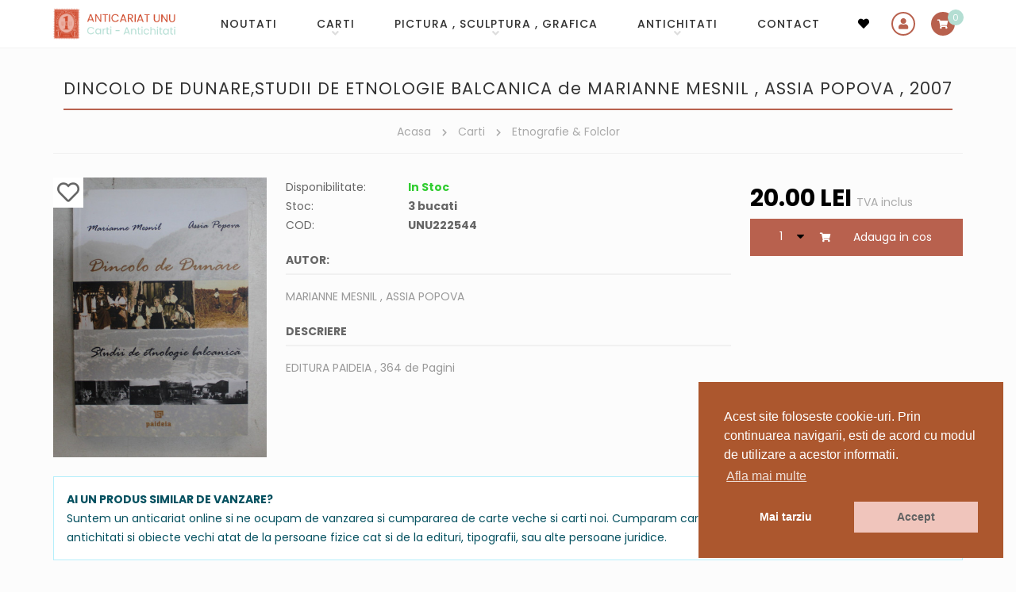

--- FILE ---
content_type: text/html; charset=utf-8
request_url: https://www.google.com/recaptcha/api2/anchor?ar=1&k=6LcKLjAUAAAAAKn5ucgEBSGDl94zV9F1Fyi-Sszi&co=aHR0cHM6Ly93d3cuYW50aWNhcmlhdC11bnUucm86NDQz&hl=ro&v=N67nZn4AqZkNcbeMu4prBgzg&size=compact&anchor-ms=20000&execute-ms=30000&cb=ne9xgeop1qn3
body_size: 50590
content:
<!DOCTYPE HTML><html dir="ltr" lang="ro"><head><meta http-equiv="Content-Type" content="text/html; charset=UTF-8">
<meta http-equiv="X-UA-Compatible" content="IE=edge">
<title>reCAPTCHA</title>
<style type="text/css">
/* cyrillic-ext */
@font-face {
  font-family: 'Roboto';
  font-style: normal;
  font-weight: 400;
  font-stretch: 100%;
  src: url(//fonts.gstatic.com/s/roboto/v48/KFO7CnqEu92Fr1ME7kSn66aGLdTylUAMa3GUBHMdazTgWw.woff2) format('woff2');
  unicode-range: U+0460-052F, U+1C80-1C8A, U+20B4, U+2DE0-2DFF, U+A640-A69F, U+FE2E-FE2F;
}
/* cyrillic */
@font-face {
  font-family: 'Roboto';
  font-style: normal;
  font-weight: 400;
  font-stretch: 100%;
  src: url(//fonts.gstatic.com/s/roboto/v48/KFO7CnqEu92Fr1ME7kSn66aGLdTylUAMa3iUBHMdazTgWw.woff2) format('woff2');
  unicode-range: U+0301, U+0400-045F, U+0490-0491, U+04B0-04B1, U+2116;
}
/* greek-ext */
@font-face {
  font-family: 'Roboto';
  font-style: normal;
  font-weight: 400;
  font-stretch: 100%;
  src: url(//fonts.gstatic.com/s/roboto/v48/KFO7CnqEu92Fr1ME7kSn66aGLdTylUAMa3CUBHMdazTgWw.woff2) format('woff2');
  unicode-range: U+1F00-1FFF;
}
/* greek */
@font-face {
  font-family: 'Roboto';
  font-style: normal;
  font-weight: 400;
  font-stretch: 100%;
  src: url(//fonts.gstatic.com/s/roboto/v48/KFO7CnqEu92Fr1ME7kSn66aGLdTylUAMa3-UBHMdazTgWw.woff2) format('woff2');
  unicode-range: U+0370-0377, U+037A-037F, U+0384-038A, U+038C, U+038E-03A1, U+03A3-03FF;
}
/* math */
@font-face {
  font-family: 'Roboto';
  font-style: normal;
  font-weight: 400;
  font-stretch: 100%;
  src: url(//fonts.gstatic.com/s/roboto/v48/KFO7CnqEu92Fr1ME7kSn66aGLdTylUAMawCUBHMdazTgWw.woff2) format('woff2');
  unicode-range: U+0302-0303, U+0305, U+0307-0308, U+0310, U+0312, U+0315, U+031A, U+0326-0327, U+032C, U+032F-0330, U+0332-0333, U+0338, U+033A, U+0346, U+034D, U+0391-03A1, U+03A3-03A9, U+03B1-03C9, U+03D1, U+03D5-03D6, U+03F0-03F1, U+03F4-03F5, U+2016-2017, U+2034-2038, U+203C, U+2040, U+2043, U+2047, U+2050, U+2057, U+205F, U+2070-2071, U+2074-208E, U+2090-209C, U+20D0-20DC, U+20E1, U+20E5-20EF, U+2100-2112, U+2114-2115, U+2117-2121, U+2123-214F, U+2190, U+2192, U+2194-21AE, U+21B0-21E5, U+21F1-21F2, U+21F4-2211, U+2213-2214, U+2216-22FF, U+2308-230B, U+2310, U+2319, U+231C-2321, U+2336-237A, U+237C, U+2395, U+239B-23B7, U+23D0, U+23DC-23E1, U+2474-2475, U+25AF, U+25B3, U+25B7, U+25BD, U+25C1, U+25CA, U+25CC, U+25FB, U+266D-266F, U+27C0-27FF, U+2900-2AFF, U+2B0E-2B11, U+2B30-2B4C, U+2BFE, U+3030, U+FF5B, U+FF5D, U+1D400-1D7FF, U+1EE00-1EEFF;
}
/* symbols */
@font-face {
  font-family: 'Roboto';
  font-style: normal;
  font-weight: 400;
  font-stretch: 100%;
  src: url(//fonts.gstatic.com/s/roboto/v48/KFO7CnqEu92Fr1ME7kSn66aGLdTylUAMaxKUBHMdazTgWw.woff2) format('woff2');
  unicode-range: U+0001-000C, U+000E-001F, U+007F-009F, U+20DD-20E0, U+20E2-20E4, U+2150-218F, U+2190, U+2192, U+2194-2199, U+21AF, U+21E6-21F0, U+21F3, U+2218-2219, U+2299, U+22C4-22C6, U+2300-243F, U+2440-244A, U+2460-24FF, U+25A0-27BF, U+2800-28FF, U+2921-2922, U+2981, U+29BF, U+29EB, U+2B00-2BFF, U+4DC0-4DFF, U+FFF9-FFFB, U+10140-1018E, U+10190-1019C, U+101A0, U+101D0-101FD, U+102E0-102FB, U+10E60-10E7E, U+1D2C0-1D2D3, U+1D2E0-1D37F, U+1F000-1F0FF, U+1F100-1F1AD, U+1F1E6-1F1FF, U+1F30D-1F30F, U+1F315, U+1F31C, U+1F31E, U+1F320-1F32C, U+1F336, U+1F378, U+1F37D, U+1F382, U+1F393-1F39F, U+1F3A7-1F3A8, U+1F3AC-1F3AF, U+1F3C2, U+1F3C4-1F3C6, U+1F3CA-1F3CE, U+1F3D4-1F3E0, U+1F3ED, U+1F3F1-1F3F3, U+1F3F5-1F3F7, U+1F408, U+1F415, U+1F41F, U+1F426, U+1F43F, U+1F441-1F442, U+1F444, U+1F446-1F449, U+1F44C-1F44E, U+1F453, U+1F46A, U+1F47D, U+1F4A3, U+1F4B0, U+1F4B3, U+1F4B9, U+1F4BB, U+1F4BF, U+1F4C8-1F4CB, U+1F4D6, U+1F4DA, U+1F4DF, U+1F4E3-1F4E6, U+1F4EA-1F4ED, U+1F4F7, U+1F4F9-1F4FB, U+1F4FD-1F4FE, U+1F503, U+1F507-1F50B, U+1F50D, U+1F512-1F513, U+1F53E-1F54A, U+1F54F-1F5FA, U+1F610, U+1F650-1F67F, U+1F687, U+1F68D, U+1F691, U+1F694, U+1F698, U+1F6AD, U+1F6B2, U+1F6B9-1F6BA, U+1F6BC, U+1F6C6-1F6CF, U+1F6D3-1F6D7, U+1F6E0-1F6EA, U+1F6F0-1F6F3, U+1F6F7-1F6FC, U+1F700-1F7FF, U+1F800-1F80B, U+1F810-1F847, U+1F850-1F859, U+1F860-1F887, U+1F890-1F8AD, U+1F8B0-1F8BB, U+1F8C0-1F8C1, U+1F900-1F90B, U+1F93B, U+1F946, U+1F984, U+1F996, U+1F9E9, U+1FA00-1FA6F, U+1FA70-1FA7C, U+1FA80-1FA89, U+1FA8F-1FAC6, U+1FACE-1FADC, U+1FADF-1FAE9, U+1FAF0-1FAF8, U+1FB00-1FBFF;
}
/* vietnamese */
@font-face {
  font-family: 'Roboto';
  font-style: normal;
  font-weight: 400;
  font-stretch: 100%;
  src: url(//fonts.gstatic.com/s/roboto/v48/KFO7CnqEu92Fr1ME7kSn66aGLdTylUAMa3OUBHMdazTgWw.woff2) format('woff2');
  unicode-range: U+0102-0103, U+0110-0111, U+0128-0129, U+0168-0169, U+01A0-01A1, U+01AF-01B0, U+0300-0301, U+0303-0304, U+0308-0309, U+0323, U+0329, U+1EA0-1EF9, U+20AB;
}
/* latin-ext */
@font-face {
  font-family: 'Roboto';
  font-style: normal;
  font-weight: 400;
  font-stretch: 100%;
  src: url(//fonts.gstatic.com/s/roboto/v48/KFO7CnqEu92Fr1ME7kSn66aGLdTylUAMa3KUBHMdazTgWw.woff2) format('woff2');
  unicode-range: U+0100-02BA, U+02BD-02C5, U+02C7-02CC, U+02CE-02D7, U+02DD-02FF, U+0304, U+0308, U+0329, U+1D00-1DBF, U+1E00-1E9F, U+1EF2-1EFF, U+2020, U+20A0-20AB, U+20AD-20C0, U+2113, U+2C60-2C7F, U+A720-A7FF;
}
/* latin */
@font-face {
  font-family: 'Roboto';
  font-style: normal;
  font-weight: 400;
  font-stretch: 100%;
  src: url(//fonts.gstatic.com/s/roboto/v48/KFO7CnqEu92Fr1ME7kSn66aGLdTylUAMa3yUBHMdazQ.woff2) format('woff2');
  unicode-range: U+0000-00FF, U+0131, U+0152-0153, U+02BB-02BC, U+02C6, U+02DA, U+02DC, U+0304, U+0308, U+0329, U+2000-206F, U+20AC, U+2122, U+2191, U+2193, U+2212, U+2215, U+FEFF, U+FFFD;
}
/* cyrillic-ext */
@font-face {
  font-family: 'Roboto';
  font-style: normal;
  font-weight: 500;
  font-stretch: 100%;
  src: url(//fonts.gstatic.com/s/roboto/v48/KFO7CnqEu92Fr1ME7kSn66aGLdTylUAMa3GUBHMdazTgWw.woff2) format('woff2');
  unicode-range: U+0460-052F, U+1C80-1C8A, U+20B4, U+2DE0-2DFF, U+A640-A69F, U+FE2E-FE2F;
}
/* cyrillic */
@font-face {
  font-family: 'Roboto';
  font-style: normal;
  font-weight: 500;
  font-stretch: 100%;
  src: url(//fonts.gstatic.com/s/roboto/v48/KFO7CnqEu92Fr1ME7kSn66aGLdTylUAMa3iUBHMdazTgWw.woff2) format('woff2');
  unicode-range: U+0301, U+0400-045F, U+0490-0491, U+04B0-04B1, U+2116;
}
/* greek-ext */
@font-face {
  font-family: 'Roboto';
  font-style: normal;
  font-weight: 500;
  font-stretch: 100%;
  src: url(//fonts.gstatic.com/s/roboto/v48/KFO7CnqEu92Fr1ME7kSn66aGLdTylUAMa3CUBHMdazTgWw.woff2) format('woff2');
  unicode-range: U+1F00-1FFF;
}
/* greek */
@font-face {
  font-family: 'Roboto';
  font-style: normal;
  font-weight: 500;
  font-stretch: 100%;
  src: url(//fonts.gstatic.com/s/roboto/v48/KFO7CnqEu92Fr1ME7kSn66aGLdTylUAMa3-UBHMdazTgWw.woff2) format('woff2');
  unicode-range: U+0370-0377, U+037A-037F, U+0384-038A, U+038C, U+038E-03A1, U+03A3-03FF;
}
/* math */
@font-face {
  font-family: 'Roboto';
  font-style: normal;
  font-weight: 500;
  font-stretch: 100%;
  src: url(//fonts.gstatic.com/s/roboto/v48/KFO7CnqEu92Fr1ME7kSn66aGLdTylUAMawCUBHMdazTgWw.woff2) format('woff2');
  unicode-range: U+0302-0303, U+0305, U+0307-0308, U+0310, U+0312, U+0315, U+031A, U+0326-0327, U+032C, U+032F-0330, U+0332-0333, U+0338, U+033A, U+0346, U+034D, U+0391-03A1, U+03A3-03A9, U+03B1-03C9, U+03D1, U+03D5-03D6, U+03F0-03F1, U+03F4-03F5, U+2016-2017, U+2034-2038, U+203C, U+2040, U+2043, U+2047, U+2050, U+2057, U+205F, U+2070-2071, U+2074-208E, U+2090-209C, U+20D0-20DC, U+20E1, U+20E5-20EF, U+2100-2112, U+2114-2115, U+2117-2121, U+2123-214F, U+2190, U+2192, U+2194-21AE, U+21B0-21E5, U+21F1-21F2, U+21F4-2211, U+2213-2214, U+2216-22FF, U+2308-230B, U+2310, U+2319, U+231C-2321, U+2336-237A, U+237C, U+2395, U+239B-23B7, U+23D0, U+23DC-23E1, U+2474-2475, U+25AF, U+25B3, U+25B7, U+25BD, U+25C1, U+25CA, U+25CC, U+25FB, U+266D-266F, U+27C0-27FF, U+2900-2AFF, U+2B0E-2B11, U+2B30-2B4C, U+2BFE, U+3030, U+FF5B, U+FF5D, U+1D400-1D7FF, U+1EE00-1EEFF;
}
/* symbols */
@font-face {
  font-family: 'Roboto';
  font-style: normal;
  font-weight: 500;
  font-stretch: 100%;
  src: url(//fonts.gstatic.com/s/roboto/v48/KFO7CnqEu92Fr1ME7kSn66aGLdTylUAMaxKUBHMdazTgWw.woff2) format('woff2');
  unicode-range: U+0001-000C, U+000E-001F, U+007F-009F, U+20DD-20E0, U+20E2-20E4, U+2150-218F, U+2190, U+2192, U+2194-2199, U+21AF, U+21E6-21F0, U+21F3, U+2218-2219, U+2299, U+22C4-22C6, U+2300-243F, U+2440-244A, U+2460-24FF, U+25A0-27BF, U+2800-28FF, U+2921-2922, U+2981, U+29BF, U+29EB, U+2B00-2BFF, U+4DC0-4DFF, U+FFF9-FFFB, U+10140-1018E, U+10190-1019C, U+101A0, U+101D0-101FD, U+102E0-102FB, U+10E60-10E7E, U+1D2C0-1D2D3, U+1D2E0-1D37F, U+1F000-1F0FF, U+1F100-1F1AD, U+1F1E6-1F1FF, U+1F30D-1F30F, U+1F315, U+1F31C, U+1F31E, U+1F320-1F32C, U+1F336, U+1F378, U+1F37D, U+1F382, U+1F393-1F39F, U+1F3A7-1F3A8, U+1F3AC-1F3AF, U+1F3C2, U+1F3C4-1F3C6, U+1F3CA-1F3CE, U+1F3D4-1F3E0, U+1F3ED, U+1F3F1-1F3F3, U+1F3F5-1F3F7, U+1F408, U+1F415, U+1F41F, U+1F426, U+1F43F, U+1F441-1F442, U+1F444, U+1F446-1F449, U+1F44C-1F44E, U+1F453, U+1F46A, U+1F47D, U+1F4A3, U+1F4B0, U+1F4B3, U+1F4B9, U+1F4BB, U+1F4BF, U+1F4C8-1F4CB, U+1F4D6, U+1F4DA, U+1F4DF, U+1F4E3-1F4E6, U+1F4EA-1F4ED, U+1F4F7, U+1F4F9-1F4FB, U+1F4FD-1F4FE, U+1F503, U+1F507-1F50B, U+1F50D, U+1F512-1F513, U+1F53E-1F54A, U+1F54F-1F5FA, U+1F610, U+1F650-1F67F, U+1F687, U+1F68D, U+1F691, U+1F694, U+1F698, U+1F6AD, U+1F6B2, U+1F6B9-1F6BA, U+1F6BC, U+1F6C6-1F6CF, U+1F6D3-1F6D7, U+1F6E0-1F6EA, U+1F6F0-1F6F3, U+1F6F7-1F6FC, U+1F700-1F7FF, U+1F800-1F80B, U+1F810-1F847, U+1F850-1F859, U+1F860-1F887, U+1F890-1F8AD, U+1F8B0-1F8BB, U+1F8C0-1F8C1, U+1F900-1F90B, U+1F93B, U+1F946, U+1F984, U+1F996, U+1F9E9, U+1FA00-1FA6F, U+1FA70-1FA7C, U+1FA80-1FA89, U+1FA8F-1FAC6, U+1FACE-1FADC, U+1FADF-1FAE9, U+1FAF0-1FAF8, U+1FB00-1FBFF;
}
/* vietnamese */
@font-face {
  font-family: 'Roboto';
  font-style: normal;
  font-weight: 500;
  font-stretch: 100%;
  src: url(//fonts.gstatic.com/s/roboto/v48/KFO7CnqEu92Fr1ME7kSn66aGLdTylUAMa3OUBHMdazTgWw.woff2) format('woff2');
  unicode-range: U+0102-0103, U+0110-0111, U+0128-0129, U+0168-0169, U+01A0-01A1, U+01AF-01B0, U+0300-0301, U+0303-0304, U+0308-0309, U+0323, U+0329, U+1EA0-1EF9, U+20AB;
}
/* latin-ext */
@font-face {
  font-family: 'Roboto';
  font-style: normal;
  font-weight: 500;
  font-stretch: 100%;
  src: url(//fonts.gstatic.com/s/roboto/v48/KFO7CnqEu92Fr1ME7kSn66aGLdTylUAMa3KUBHMdazTgWw.woff2) format('woff2');
  unicode-range: U+0100-02BA, U+02BD-02C5, U+02C7-02CC, U+02CE-02D7, U+02DD-02FF, U+0304, U+0308, U+0329, U+1D00-1DBF, U+1E00-1E9F, U+1EF2-1EFF, U+2020, U+20A0-20AB, U+20AD-20C0, U+2113, U+2C60-2C7F, U+A720-A7FF;
}
/* latin */
@font-face {
  font-family: 'Roboto';
  font-style: normal;
  font-weight: 500;
  font-stretch: 100%;
  src: url(//fonts.gstatic.com/s/roboto/v48/KFO7CnqEu92Fr1ME7kSn66aGLdTylUAMa3yUBHMdazQ.woff2) format('woff2');
  unicode-range: U+0000-00FF, U+0131, U+0152-0153, U+02BB-02BC, U+02C6, U+02DA, U+02DC, U+0304, U+0308, U+0329, U+2000-206F, U+20AC, U+2122, U+2191, U+2193, U+2212, U+2215, U+FEFF, U+FFFD;
}
/* cyrillic-ext */
@font-face {
  font-family: 'Roboto';
  font-style: normal;
  font-weight: 900;
  font-stretch: 100%;
  src: url(//fonts.gstatic.com/s/roboto/v48/KFO7CnqEu92Fr1ME7kSn66aGLdTylUAMa3GUBHMdazTgWw.woff2) format('woff2');
  unicode-range: U+0460-052F, U+1C80-1C8A, U+20B4, U+2DE0-2DFF, U+A640-A69F, U+FE2E-FE2F;
}
/* cyrillic */
@font-face {
  font-family: 'Roboto';
  font-style: normal;
  font-weight: 900;
  font-stretch: 100%;
  src: url(//fonts.gstatic.com/s/roboto/v48/KFO7CnqEu92Fr1ME7kSn66aGLdTylUAMa3iUBHMdazTgWw.woff2) format('woff2');
  unicode-range: U+0301, U+0400-045F, U+0490-0491, U+04B0-04B1, U+2116;
}
/* greek-ext */
@font-face {
  font-family: 'Roboto';
  font-style: normal;
  font-weight: 900;
  font-stretch: 100%;
  src: url(//fonts.gstatic.com/s/roboto/v48/KFO7CnqEu92Fr1ME7kSn66aGLdTylUAMa3CUBHMdazTgWw.woff2) format('woff2');
  unicode-range: U+1F00-1FFF;
}
/* greek */
@font-face {
  font-family: 'Roboto';
  font-style: normal;
  font-weight: 900;
  font-stretch: 100%;
  src: url(//fonts.gstatic.com/s/roboto/v48/KFO7CnqEu92Fr1ME7kSn66aGLdTylUAMa3-UBHMdazTgWw.woff2) format('woff2');
  unicode-range: U+0370-0377, U+037A-037F, U+0384-038A, U+038C, U+038E-03A1, U+03A3-03FF;
}
/* math */
@font-face {
  font-family: 'Roboto';
  font-style: normal;
  font-weight: 900;
  font-stretch: 100%;
  src: url(//fonts.gstatic.com/s/roboto/v48/KFO7CnqEu92Fr1ME7kSn66aGLdTylUAMawCUBHMdazTgWw.woff2) format('woff2');
  unicode-range: U+0302-0303, U+0305, U+0307-0308, U+0310, U+0312, U+0315, U+031A, U+0326-0327, U+032C, U+032F-0330, U+0332-0333, U+0338, U+033A, U+0346, U+034D, U+0391-03A1, U+03A3-03A9, U+03B1-03C9, U+03D1, U+03D5-03D6, U+03F0-03F1, U+03F4-03F5, U+2016-2017, U+2034-2038, U+203C, U+2040, U+2043, U+2047, U+2050, U+2057, U+205F, U+2070-2071, U+2074-208E, U+2090-209C, U+20D0-20DC, U+20E1, U+20E5-20EF, U+2100-2112, U+2114-2115, U+2117-2121, U+2123-214F, U+2190, U+2192, U+2194-21AE, U+21B0-21E5, U+21F1-21F2, U+21F4-2211, U+2213-2214, U+2216-22FF, U+2308-230B, U+2310, U+2319, U+231C-2321, U+2336-237A, U+237C, U+2395, U+239B-23B7, U+23D0, U+23DC-23E1, U+2474-2475, U+25AF, U+25B3, U+25B7, U+25BD, U+25C1, U+25CA, U+25CC, U+25FB, U+266D-266F, U+27C0-27FF, U+2900-2AFF, U+2B0E-2B11, U+2B30-2B4C, U+2BFE, U+3030, U+FF5B, U+FF5D, U+1D400-1D7FF, U+1EE00-1EEFF;
}
/* symbols */
@font-face {
  font-family: 'Roboto';
  font-style: normal;
  font-weight: 900;
  font-stretch: 100%;
  src: url(//fonts.gstatic.com/s/roboto/v48/KFO7CnqEu92Fr1ME7kSn66aGLdTylUAMaxKUBHMdazTgWw.woff2) format('woff2');
  unicode-range: U+0001-000C, U+000E-001F, U+007F-009F, U+20DD-20E0, U+20E2-20E4, U+2150-218F, U+2190, U+2192, U+2194-2199, U+21AF, U+21E6-21F0, U+21F3, U+2218-2219, U+2299, U+22C4-22C6, U+2300-243F, U+2440-244A, U+2460-24FF, U+25A0-27BF, U+2800-28FF, U+2921-2922, U+2981, U+29BF, U+29EB, U+2B00-2BFF, U+4DC0-4DFF, U+FFF9-FFFB, U+10140-1018E, U+10190-1019C, U+101A0, U+101D0-101FD, U+102E0-102FB, U+10E60-10E7E, U+1D2C0-1D2D3, U+1D2E0-1D37F, U+1F000-1F0FF, U+1F100-1F1AD, U+1F1E6-1F1FF, U+1F30D-1F30F, U+1F315, U+1F31C, U+1F31E, U+1F320-1F32C, U+1F336, U+1F378, U+1F37D, U+1F382, U+1F393-1F39F, U+1F3A7-1F3A8, U+1F3AC-1F3AF, U+1F3C2, U+1F3C4-1F3C6, U+1F3CA-1F3CE, U+1F3D4-1F3E0, U+1F3ED, U+1F3F1-1F3F3, U+1F3F5-1F3F7, U+1F408, U+1F415, U+1F41F, U+1F426, U+1F43F, U+1F441-1F442, U+1F444, U+1F446-1F449, U+1F44C-1F44E, U+1F453, U+1F46A, U+1F47D, U+1F4A3, U+1F4B0, U+1F4B3, U+1F4B9, U+1F4BB, U+1F4BF, U+1F4C8-1F4CB, U+1F4D6, U+1F4DA, U+1F4DF, U+1F4E3-1F4E6, U+1F4EA-1F4ED, U+1F4F7, U+1F4F9-1F4FB, U+1F4FD-1F4FE, U+1F503, U+1F507-1F50B, U+1F50D, U+1F512-1F513, U+1F53E-1F54A, U+1F54F-1F5FA, U+1F610, U+1F650-1F67F, U+1F687, U+1F68D, U+1F691, U+1F694, U+1F698, U+1F6AD, U+1F6B2, U+1F6B9-1F6BA, U+1F6BC, U+1F6C6-1F6CF, U+1F6D3-1F6D7, U+1F6E0-1F6EA, U+1F6F0-1F6F3, U+1F6F7-1F6FC, U+1F700-1F7FF, U+1F800-1F80B, U+1F810-1F847, U+1F850-1F859, U+1F860-1F887, U+1F890-1F8AD, U+1F8B0-1F8BB, U+1F8C0-1F8C1, U+1F900-1F90B, U+1F93B, U+1F946, U+1F984, U+1F996, U+1F9E9, U+1FA00-1FA6F, U+1FA70-1FA7C, U+1FA80-1FA89, U+1FA8F-1FAC6, U+1FACE-1FADC, U+1FADF-1FAE9, U+1FAF0-1FAF8, U+1FB00-1FBFF;
}
/* vietnamese */
@font-face {
  font-family: 'Roboto';
  font-style: normal;
  font-weight: 900;
  font-stretch: 100%;
  src: url(//fonts.gstatic.com/s/roboto/v48/KFO7CnqEu92Fr1ME7kSn66aGLdTylUAMa3OUBHMdazTgWw.woff2) format('woff2');
  unicode-range: U+0102-0103, U+0110-0111, U+0128-0129, U+0168-0169, U+01A0-01A1, U+01AF-01B0, U+0300-0301, U+0303-0304, U+0308-0309, U+0323, U+0329, U+1EA0-1EF9, U+20AB;
}
/* latin-ext */
@font-face {
  font-family: 'Roboto';
  font-style: normal;
  font-weight: 900;
  font-stretch: 100%;
  src: url(//fonts.gstatic.com/s/roboto/v48/KFO7CnqEu92Fr1ME7kSn66aGLdTylUAMa3KUBHMdazTgWw.woff2) format('woff2');
  unicode-range: U+0100-02BA, U+02BD-02C5, U+02C7-02CC, U+02CE-02D7, U+02DD-02FF, U+0304, U+0308, U+0329, U+1D00-1DBF, U+1E00-1E9F, U+1EF2-1EFF, U+2020, U+20A0-20AB, U+20AD-20C0, U+2113, U+2C60-2C7F, U+A720-A7FF;
}
/* latin */
@font-face {
  font-family: 'Roboto';
  font-style: normal;
  font-weight: 900;
  font-stretch: 100%;
  src: url(//fonts.gstatic.com/s/roboto/v48/KFO7CnqEu92Fr1ME7kSn66aGLdTylUAMa3yUBHMdazQ.woff2) format('woff2');
  unicode-range: U+0000-00FF, U+0131, U+0152-0153, U+02BB-02BC, U+02C6, U+02DA, U+02DC, U+0304, U+0308, U+0329, U+2000-206F, U+20AC, U+2122, U+2191, U+2193, U+2212, U+2215, U+FEFF, U+FFFD;
}

</style>
<link rel="stylesheet" type="text/css" href="https://www.gstatic.com/recaptcha/releases/N67nZn4AqZkNcbeMu4prBgzg/styles__ltr.css">
<script nonce="2ItIfJraZqTcald-MBmuxw" type="text/javascript">window['__recaptcha_api'] = 'https://www.google.com/recaptcha/api2/';</script>
<script type="text/javascript" src="https://www.gstatic.com/recaptcha/releases/N67nZn4AqZkNcbeMu4prBgzg/recaptcha__ro.js" nonce="2ItIfJraZqTcald-MBmuxw">
      
    </script></head>
<body><div id="rc-anchor-alert" class="rc-anchor-alert"></div>
<input type="hidden" id="recaptcha-token" value="[base64]">
<script type="text/javascript" nonce="2ItIfJraZqTcald-MBmuxw">
      recaptcha.anchor.Main.init("[\x22ainput\x22,[\x22bgdata\x22,\x22\x22,\[base64]/[base64]/[base64]/[base64]/[base64]/UltsKytdPUU6KEU8MjA0OD9SW2wrK109RT4+NnwxOTI6KChFJjY0NTEyKT09NTUyOTYmJk0rMTxjLmxlbmd0aCYmKGMuY2hhckNvZGVBdChNKzEpJjY0NTEyKT09NTYzMjA/[base64]/[base64]/[base64]/[base64]/[base64]/[base64]/[base64]\x22,\[base64]\\u003d\\u003d\x22,\x22D8OWwo3DjMOfwrTCmnbDtsKBejZdwp/DqGVaLMOqwopzwqHCo8O8w4BIw5dhwqzChVRDUg/CicOiCyJUw63CrMKaPxRGwprCrGbCggAePDPCsWwyHhTCvWXCtgNOElLCqsO8w7zCoT7CuGU2BcOmw5MDIcOEwocdw7fCgMOQDjVDwq7ClEHCnxrDrnrCjwsIT8ONOMO3wp86w4jDiSpowqTCncKOw4bCvg/CihJABC7ChsO2w5sWI01CJ8KZw6jDrivDlDxWaxnDvMK+w7bClMOfTsO4w7fCnw4Hw4BIW30zLXXDtMO2fcKkw4pEw6TCsgnDgXDDkFZIccKKV2ksZ15hW8KsO8Oiw57Crw/CmsKGw6tBwpbDkg3DqsOLV8OCA8OQJkN4bmg+w5QpYl7CgMKvXFcyw5TDo01rWMO9R0/[base64]/Ct8KOwolKwrp9JF3DsMKawqsyAnw/ccK4wrvDocKqOMOFOcKjwoAwDMOBw5PDuMKQHAR5w4fCrj1DSDlgw6vCv8OhDMOjfC3ClFtFwrhSNnDCtcOiw59vQSBNMsOowooddcKhMsKIwpJCw4RVbwPCnlpQwpLCtcK5D0o/w7Yawq8uRMK0w5fCinnDrcO6Z8OqwonCkgd6CzPDk8OmwpbCnXHDm1oCw4lFAG/CnsOPwpgGX8O+HMKpHldAw43DhlQxw7JAcknDk8OcDkxawqtZw47Ck8OHw4YqwqDCssOKdMKiw5gGSRZsGQh+cMOTHcO5wpoQwqwuw6lAXcOLfCZRGiUWw6rDpCjDvMOeGBEIXGcLw5PCq0NfaXllMmzDplbCliMXakcCwo/DhU3CrQ1RZWwwbEAiF8KJw4s/WjfCr8Kgwqc5wp4GUsOrGcKjJyZXDMObwrhCwp1dw7TCvcOdS8OKCHLDpMOdNcKxwrPCvSRZw73Dm1LCqQjCv8Oww6vDk8Odwp83w48ZFQEVwp8/dDlnwqfDsMOwMsKLw5vCgMK6w58GNsK2DjhUw4svLcKSw7Ugw4V9bcKkw6ZRw4gZworCm8OIGw3Dlh/ChcOaw4XCuG1oP8KEwqjDmQAuO0nDsWoVw4QSIsOJw4xkZ0vCmMKIQxQZw61YZ8O/[base64]/CpjTDiMKlHsKnw7DCicKcwr/DsRMXGcK0bG5aw55Gw7Rcw50kwrBuw6rDhWYsEcOhwqBcw5ZFN0tTwpbDgD/CuMKhwrzCk2bDksO/[base64]/w4XDlcK1w6rDtS5IHWfChsOeSzp8VMKCDirCvXTCuMOPVHTCgT83H3bDgTzCrMO/wrbDtcOTDkPCtB47wqXDlwc0woDCkMKrwohnworDgwN9cS/DhMO5w4N0FsOswozDjnrDtsO0ZDrCl01xwoPCpMKTwrUHwrM+CcKzIE11aMKswosBQMOHYsOAwojCisOBw4rDlhRjE8KJQsKeUDXCsE53wqsxw5QLeMO5wpTCkiTCg0ZMZ8KGZ8KJwqAdP3g/KQMSf8Kxwq3CqiHDrcKAwp3Cpi4tGgEaby1Xw54mw4PDhVpXwoTDiwfCgHPDi8O/[base64]/DnUZjWGHCjTHDtMKKw5XDq1QJwql2w6ACwpsjTsKLSsOzAiDDi8Opw6ZYDCJ2OMOfJBwiR8K2wqxRc8OIC8OwW8KYLS/[base64]/CjsO1f8O7VWVhccOkVWnCi0lDw7zDnQbCiWXDshnDsgDDnHA/[base64]/CssK6FMOawqPCiwlRwrHDsGBBYcK7dG0dw7FIw7Yjw7J0w6hhS8OvBsOfCcOqPMONbcO7w43DhxDCp3jCi8OawozDp8KVLFfDsCBfwqTCksOww6rCksKFKWZuwpx5w6zCvQ0iBsOyw4nCiRENw4t5w4EPYcOGwo/Dh381bklOMsKGJcOtwqskP8O5WGnDl8KFO8OfIcKTwrYXEsOLbsKxwphOSwbCpQLDkQRuw4xsRQjDpsK3YcKYw5o0UMKWacK2LkPCmsOPUcK5w7bCi8KlIGxLwqJywrbDsWwVw6zDvhJxwrDCj8KmBXBuOzYZf8OpHk/CjB1rfiNwPxjDnjbCk8OHMGEPw6xBNMOscsK+ccOqw5VvwpnCtU9QYybChAwGShVUwqFlQx3Di8OOLW3CrjBawocqJT0Pw4jCpMKSw4HCicOIw5Rpw4/CmzBOwoPClcOew4fCi8KbYSJCPMOAZCfCucK9TsO1FgvCvDcWw4vCucOTw4zDq8Kxw5wHXsKROhvCu8Kiwrwzw6/DvzvDjMOte8OFL8O7VcKidWVuw4JDAsOEKFzDqcOnZzDCkljDhxYfb8Obw5Iyw4xDw593w5dgwrljw6JbIH4Nwqx3w5Zja07DlsKELcKuXcKeIsKHbMOUekHDoCZhw7BCT1TChMOjEyAResKjBBfCjsOkNsOHwp/DqsO4XTPDq8O8CxnChcO8w53CnsOPwoAMR8KmwosNOhrCpyrDtUTCpMONXcKTJ8OjQVcEwofCjVEuwq/DszQOUMKdw6tvWXwHw5vDocO8HcOpGkoULFfDqMKIwo8+w7nDgnHDk0PCmAHDom1wwqXCssOQw7ciEsORw6/Cm8OGw48ZdcKLwqPCp8KUT8OgZcOOwrltCyRgwrnCl0PDiMOCbsOaw4wvwqBVEsOSKcOBwoARw6kGawnDgjNxw6fCkCxPw5khJwfCr8KVw4nDvn/CliJ3TsONTgTCjsOAwpjClsOUwqjCg38EEcKawoYrcDjDl8Osw4kaLTRww4fCncKqEMOLw59aR1vClcKawoljw5p0QMKdw7jCv8Ofwr/[base64]/CnsKUwqJJwp/CpsOwUsKZwpDCssOTwosMaMKqw6QGaTPCjjcsOMKfw4PDv8Onw78wXXPDjHjDk8KSBFPDqwhYfMKvM2HDhcO6UcOhEcOqwo0eMcO1w6zCm8OewoXDjjNPNhLDggsRw5B+w5sGYsK5wr3CqsO0w50/w5PDpzQAw4fDn8KYwrrDqzEqwolfw4dIGsK+w4HCmwvCoWbCrcKbccKVw5zDrcKPFMORwqHCmsOmwrU9w6ZTfhXDtMKfMiJ2w5/Cr8OUw5rDj8KwwrEKwpzDucOJw6FUw4PCm8KywqDCl8OAWC8pcTbDm8KEFcK9QA7DlV49aFnCswMyw5PCqHPCjMOJwpwuw7wgZVpLVcKlwpQNBlVswobCjRwIw5LDi8O4ZBtMw7kiw4/DncKLK8OIw4/CiXgpw5nCg8KlImjDkcOrw47DpWlcA0Upw4UoCsK6bA3CgB/Dv8KmLsKkA8OPwqfDkj/CoMO5c8K7wrfDm8OAJsKfwpV0wqvDkApZLsKswqtPNi/[base64]/DmGDCqi0pwosMwrcUAMKjT3s/wqPDiMOTDVB7w4c4wqfDihtMw6vCviI/aAPDqBUSRsOqw6nDkm9NMMO0SXMlEsOfEAtSw5/CjMOiDzvDgMOrwrbDsBZMwqDDrcOqw7A3wq7DucOTF8O6PActwr7Cmz3DnHYUwrPCnzo/wo3DvcKjKk8+C8K3LQ1/Kn7DqMK4IsKPwrvDhMKmVkMFw5xGKsKjC8OxTMOgWsOoF8Oiw7/Cq8OgOiTCh04owp/[base64]/w4PDqMOvwp86wrDDkWbCusOeDsKhwr5TAQwtEQTCpBIiKw/CniTCpGcSwo4Tw4XCiikQVcOXLcOyWMKgwpjDo3xBOHvCpsOAwp0Rw5gpwpDCjcKfw4dzVFIzAcK+e8OXwodrw6h7woI7YMKHwqN7w5VXwrYHw73DuMKTJcOiRQ5mw5/[base64]/CmMKtw5tWw4DDkMOSSsOqY8KAQAzDjmPCqcKkQR/CscOuw5XDjsOYFVYENnoHw71mwrRSw4dKwpFOVBPCh3fDth/Dgnx8UcOYTz8DwpIDwqXDvwrDssO4wrBuY8KTbxjCgBHCkMK7CFnCi1/DqCtpbMKPUH8eG0rDtMOIwpwSwpcSf8OMw7HCoFbDv8Ocw7cPwqbCg3bDokg2bAjCk2wXXMK7b8K2OsKXU8OqIsKAa2TDvsK/[base64]/w4DDiMKLX8OZA18Ww6tTwr57wrFOw7fDq8O/LhTCvsOSSF/Cow7DpT/DmcO9wpzCsMOCUcK1FsOHw7UtF8OkZcKcw4MBVVTDi2bDs8OTw5PClVg5M8Ktw6BFaFdJGA4Cw7HCs1DCiWI0K1XDp0XCicKpw4rDmMOow5PCsGdLwo7DilnCssObw53DoiRqw7tANcOdw4nCkF8hwp7DqsOZw6NzwpvDkHnDmF3CskHCu8OZwp/DiA/DpsKsZcOwaCvCt8OkacOnDkULc8KafMKWw7HDnsOzKMKywoPCkMKNZ8Oyw59xw6fDl8KYw41nDGHCiMKkw4huQ8KGX23DscO1IhvCqEkJc8OyXE7DpBVSJcKnFcOqT8KRUXEeUQ0gw4vDuHAjwrsbFcOnw6vDgsKyw4VEw6s6wp7CpcOnecOawp1YN1/CusKsfcOrwoUQwo04w6LDkcK3wqUZwrfCusOAw41/[base64]/DvcK4wpjDi8OYw68iwqTCmkQiw5Jxw591w6UXJDHCpcKDwoJtwrdTA2k0w5wic8Oxw5nDmwZYGcKUCsKhNsKrwrzDp8OVDMOhNcKtw6rDuDrDmEzCihnCnMK3wqbDrcKdH1rDvHNjbsOLwoXCh2t/fjgnOEFZPMOxwpZYPxYgClU/w4Qxw489woxUEsKww4E7CMKMwq0kwp/ChMOYBW03ETfCigZBw7HCk8KiE2xRwoZyKcOSw7rDvVjDshslw5oPCcO6GcKOODPDrT3Ci8K7wpPDjsKodx8ual1fw4pEw50Ow4PDn8O2EWXCisKfw7tXMCZXw6ZMw6DCtMO/[base64]/[base64]/MxvCscKDbcK2bi3Doykbw63DmxfCoS56wr/ChcOcKsOWCgXCrcO8woU6DsODw67DrCZ0woEiEcOxT8OTw5LDk8O6DMKkwpcDKMOZFsKaICh+w5XDqFDDsWfCrSXCjiDCrihpI2E+BBBGw7/[base64]/NcKTDMKeGwXDt8O5Wg1Pw7/[base64]/wrh6T0nDpHVSwoEiWcKbFlczw6rDv1DDisO7wrIsP8OVwrfDllEtw5tYD8OAQT7CnkLCh0YHNVvChMOgw7nCj2I4ZTxNAcKxwpITwpl6w7rDkEc9DBHCrDDCr8KjfC3DrsO2w6UBw740wqIxwq95WMKTSm1ec8O/[base64]/a8ORwpzDgS/Dk2LCpsOTw5YwWDRcw6stF8KjEsO5w5DDr0EFccKpwr1/bsO9wqfDpxHDtFbCjlsGL8OGw4MuwrN0wrxxU2jCtcOoUFguE8OBf2A0woUwFWzClMKvwrAeS8OOwp4+wqfDnMK3w5osw6LCqSbCgMOqwrMww6nDm8KSwo9Kw6EiXcKyHsKRFxpRwpbCosK+wqXCvA3DlB4Bw4/DpTgmbcOqC0E0w4gSwp5WMRHDp2d5w7Ndwr3CjMKYwpnChSlJPMKqw5TCg8KCE8OmMMO2w6oNwqvCocOIYcOMYsO0ScKbcT3Cl0lLw6PDp8Kaw7jDhjLCgMO+w69MC3LDui5uw6B/[base64]/Di8KFRhfCiCtxw4s/GcKjwqrDh8OmDsOYwqfCucK5B0jCpEzCuCjCkGnDhTwow5siR8OHR8Kmw7k/ccKrwrjCnsKhw683Pm/Dp8OVOghCNcO9eMO5EgfDn3LClMO9w6oEc2LCnwkkwqZeF8OxWEt1w7/CgcOXLsKRwpbCvCl8JcKDcnYndcKdGBDDscKfZVrDvsKQwo1hRMKVwqrDlcOII14nYWDDj2o0fcOAVh/CosOswpfCmcOlL8Ksw4dNbsK4UcKcCzMXCB3DrQlcw7oNwp3Dk8O5UcOedMOVWF1sdDbCmi4Pwo7CnnDDqwleVGUbw41jVMKXw4FEQyrCoMOyQMKeYsOtPMOcRFRLelzCphfDgcOcI8KXQ8KpwrbDoE/[base64]/XcOfw6HCtcOWQsOiw4kkbMKVw57Ch8O2TcKLPAfCuh3DqMOLwpVIckhzJMOUw5jDpsKRwohbwqdOw5scwp5Dwqkuw59/BMKwI2IfwprDm8OawqzCpcOGPjEow47CkcONwqceYS/CjMONwo9gXsK7bhRRIsKjOyh3wptRGMOcNwF/VcK4wp1nE8K3ZBPCtypEw6N7w4DDosOOw5XCp1vCtsKbMsKRwpfCjsKRWivDqMKWwqrCvDfClHk2w77DhlgBw7MMQyHCjsKUwrHDpRTCqi/CncONwqZZwrs8w5A2wp8QwoPDtToPNMOoQcKyw5LCuDwsw69/wol4N8ONwpnDjRfCkcOBR8O7IsORworCjWbDrxdxwpXCl8OMw4QBw7s0w6zCicOTdhnDu0RPW2zCmjbCnCzDqStuAgbCs8KCBE56wobCpVrDvcOdK8KzFnVfYcODScK2w5vCvX3CpcKYF8Otw5fDucKLw59se1nCiMKHwrtLw5nDq8OyPcKhLsK/wr3DlMO4wpMZaMOAfMKGdcOmwqEaw7lSHVk/fTjCjcKvJxnDuMOuw7BNw6rDiMOcEGLDqHtYwpXCjFEfHE4PLMKGZsK9Z3Zkw4HDqXlrw5bDkTZ+CMKNdhfDpMO5wpJiwqF0wpENw4/CmMKbwq/[base64]/[base64]/eTE4w6/DucKRw78qw5vCtcOBV8KDJsKGfcKON2EPwpzDjDvClCHDlwTCtmXClsK9I8OET3EkM2JNMMOpw55Aw4k4eMKHwq/[base64]/[base64]/DiMKVaDAgQ0hjTkNoSTZ/[base64]/CnMKJw43CsjHCpMKsQsOtwqjCkMOWw5DCh8KvwrTDrhwjCX8KH8ONZxHDpA7DgQYBegBiYsO6wobCiMKiJ8KXw7Q7AcKRRcKlwroww5UJTMKzwpoWwpDCggcqT2YLw6DDrXPDvMKaOHfCvcKmwrA2wpDCmSrDvUMkw64jWcOIwpwyw44+Pm3DjcK3w40Kw6XDuS/CvykuFGfCtcOubSdxw5oswolcVxbDuBLDjMKRw6gPw43DoWdgw7NzwoIeMybDncOZwocGwoVMw5Rsw7pnw6lKwpsxbQcFwqHCpj7DtMKAwrrDs0ohBcK7w5fDhsKyMloMTDnCicKeRgTDv8OuZ8ORworCoidULsKXwpgXIsOIw5l3T8KsFcKxDW1Vwo3DtMOgw6/CqX8hw6B1wpPCix3DkMKlYn1Bw6VNw69mHCnDt8OHb0jDjxslwoFQw5oJUsO6YAQ/[base64]/wpfDi1l1wpcawqfCj1rCghTChQ4TZHDDuMOLwr/Cp8OLe0bCncOsXAwtQ28dw5DCkcOsZMOyaHbCmMK3PjN5BzwDw6JKacOVwrDDgsOtwqM9AsONGD9LwozDmhUEfMKPwonDnQp9FW0/w73DrsKDIMOFw77DpAI/M8OBdEHDrlfCoR4Ew6l2MMO2WMKrw6zCviTDmGoaF8KrwoNmYMOMw5fDtMKIwoA5G3hJwqzCgsORfCwqUBnCpQ8GScKZc8OfAllAwrnDpljDp8O7dcOvBMOkIMOLE8OPC8OlwpUKwpRPE0PDhgkTa3/[base64]/[base64]/wonDpiTDrsKGw6gcwoRlw4Ymw4HCpQ46PcO4fkZhBsKbw7xtLx8EwoTCoA7CiTpvw4XDlFXDkGvCuFRrw4U6wr/DtXx/MCTDvlLCnsKRw59yw79nM8Kyw5LCnV/Dm8OQwql1w7zDocOGw6zCsA7DscKbw781bcOEbivDqcOrwpp7YEFcw4IfTcO3w53CvlrDpcKPw7jCrjLDp8OieVjDh1bClgfCsjxqNsK6TcKRQsKyTsKzw59tQMKYaE1Gwq4LIMKew7bDoTshAUtRdmk8w6XDmcK/w7ttfsOXFUwxKAUjd8KJJQh+FmIeOyhtw5dsS8O5w4EWwovCjcOUwppcbRphG8KgwpsmwrjDkcKyYcO7TcOkw4nClcKeL3M7wpnCpMKvGMKabsKUw6nCo8OGw6JBenEyVsOIWhhaEwcew73CncOoRRBPVmVWL8K/wpl3w5B5wpwew7Y8w7HCmXMwB8Opw4IcVsOdwqXDnkgbw67DjHrCk8KBakjCnMOXUTo4w4l3wpdew6BARcKRVMO3DXPChMOLM8K8eQIVQsOrwoI7w6x5M8KmRVguwofCv0s1L8KfB3nDtmjDjsKtw7nCiXlpbsK9OcK+OivDnMOIFQTCscOfX0bCpMK/ZV/DqsKsJSnCrCjCnSrClwnCg3fDsmI2wqrCg8K8QMK/w4pgwoI4w4LDv8K8KVsKCmkBw4DDucK+w7Ffw5TCh0HDgwYrAFfDmMKXdTbDgsK5A2rDtMKdWnXDnzPDtcOUDQLCmR/DiMKEwodyacOFJ1dBw59owpfCpcKfw65zCSA5w6XDhsKiIMONwrDDi8OSwr9iwp8ULypIAQLDnMKCVXnDp8O7wqrChiDCjxfCosKED8Kqw6N6wqXCg1h1FwYpw67CgyrDmcKmw5/Cq2oAwp0bw7hiTsKowonDlMOyN8Kgwo9Uw7Nhw7gtGkt2Pi/CinbDsUrDtMOdMMKgBAAmw5lFFMOrWydaw4DDo8K2YEbDtsKIP0V0SsK6d8OcM2vDlj5Pw41kMmjDjyQlP1HCisKsOMOaw4TDnXUvw609w5FCwpXDh2dZwp/DscO/w5t8woPDqMK8wqsWWMKew5zDuSUCW8K8M8OuAg4Tw5p+VD/Dh8KSPsKWw7AvWMKlY1XDt1TCg8K+wofCssKuwplSf8KqDsO4w5PDv8KUw59zw4bDhxrCscKEwocSSCthFzwswqnCgcKpZcKZWsKFazbChn/CoMOXwrdWwpMoKcKvTD9qw4/CssKHemxaVyvCpMKFNkbChFYUZMKjBcKfJFh/wr7DksKcwpXDpG5fB8Ouw5zDncK3w700wo9awr4twpfDtcOiYsO/EsOpw7cwwroSWcOsCywow4fDqDIew7DCmA8TwqjCll/[base64]/EsOqw5Zdw4bDv8ONw63CumXDusKsw7bCk8KZwogOSMKoBVTDk8KDVsKtZ8OYw57DszoXwo5ywr8RUMK+TQ7CksOJw4DCrSDDrsKMwp3Dg8OrbU4Dw7bCkMKtwqrDq1FTw4t3U8KqwrkIe8ORw5V3wrwCSHZ/WETDqBJySH8Vw4lOwrHCpcKuwq7DviVtwo1owrYyZXEpwo3DlsOSRMO1R8KsVcKhaGI2wrdgwpTDsALDkgHCkTIwAcK3wppxL8OhwpNywrzDrUjDpkc9w57CgsKSw4zDkcKJCcOhwpbCkcOiw7JOScKOWg9qw6XCp8OCwp3CjlUyFxwiH8KyFH/[base64]/Clws0w4FTGH1Mw7vDn3RbwrLDscOgesKHwpvCrwXDiHklw4HDriIocjhuPlHDjDpyCcOUZTzDmMOkw5ZgYyxOwooJwqYnC1XCqsKHXXVRSGwXwozCqsOiCXfCqmHDhj05TcOJUcOtwq8+wrrCqsOCw5jCmMKEw7g3G8Oqw65mHMK4w4LCh2/Ci8OWwr7CvH5tw6PCmRLDrSvCmMKMUiTDqVhHw6HCmRAvw4HDvcOwwoLDmC/CrcOJw4hYwpLDvFjCv8KLFA08w7vDozbDoMKIWsKDYcOYOTnCnWpCV8K+dcOtIzDCssOHw49yJG/[base64]/woLDocOfw67Dh8KQwrXCnGXDgD/CigPDscOoccOKaMOCbsKuwrLDt8KRBkPChHt5wqMEwpo0w7TCvcKlw7pswpDCn2Qsb3o7w6EQw4zDtDXCq3Biw7/[base64]/WcK3Sh4uw7E3OMKPwpzChMOPMGHCk2NIwqUfw6fDkcKcFnLDsMK/e0DDtcO1w6DCpsO6wqPCqMKfd8KRDQfDkMKMFMKQwo44XS7DlsOswo0necKrw5vDhBgUZMONesK7w6DCgcKVChHCpsK0B8KEwrXDvxHCkjPDt8ONNSIYwrjDusO/YCIJw6NXwrMDLsOvw7FTGMKkw4DDqxvDg1M7McKrwrzCpR9iwrzCuH5VwpRrw60yw7A4HlLDiz7CrmnDm8OFQ8OdCsKww6PClsK2wrUWwpLCssKgF8Onwp0Cw55SVmg0Exgcwr3CocKBHi3CpcKHE8KMBsKCCV/Cv8O1wqTDhUUeUgPDpMK6UcOMwo0MXzDCrxlqw4DDqm3DsXjDmMOLasO+Z3TDoBDChDnDisOHw4vCj8OJwqHDqjg/wp/Dr8KAfsOpw49VfcK8csK1w5M+DsKJwoJVeMKAw5bCsjQILAfCocOwdgNTw7QJw4fCh8KiDcKqwrhew7XCk8O1IUIqNcK0BMOgwr3Cl1LDuMK5w7PCsMOTOMOfwp7DvMKVFG3CjcOhC8KJwqcjEB0rM8O9w7VIDcOewo3CgS7DqcKMbg3DjW/[base64]/[base64]/DiA5dTsOAAcO/B1ppbA/Dllw/w4kYwoTDjGUGwqUww5NBJB3Dt8KvwoDChsOmScK/GcKPegTDqE7Cs2HCm8KiJlLCnMKeIBEGwqrCs2zCk8Kowp3DmRHCnyI+wowASsOcTVQ+wpgPPirCmMKnw5dtw5QoTATDn2NLwp0BwpnDrGbDnsKpw4dSLkLDpjbCusKBBcKZw6NGwrkaPMOrw43ChV7Cux/Dr8OWVMOhS3DDniAmOsO0CA8Qw53CkMOUfiTDnsKfw7VBRC/Di8Kzw5/[base64]/w49xZ2/DghQkM8Kvw6kLwrTClCbDu2PCvMOKwr/CjxfCmcK5w6HCtMKEa0MQA8KDw4XCncOSZljCh0/CicKfVWrClsOjCcOiwofDiyDDisKrw53DoAQlw65cw6PClsOgw67CoHN7IxbDtH/CuMKjAsKxY1dtIVc8KcKrw5RMwp3CuCI/w4l2w4dLFBsmw6IECxXCrDzDmgRAwqR0w7jDosKHZMKlAS5Fwr/Dt8OsNwBcwogSw61oVzfDt8OXw7EJWsOfwqXCkSdSFcOkwrbCv2lUwrooKcOnQXnCrmPCk8Oqw75yw7bCsMKGwrvCucKgXG/DlcOUwpwXNsOhw6vDtHhtwr9LNxMywphAw6/CmMO2ZAwnw4lyw5XDgMKZGcKww7Nyw5UABMKkwrtkwr3DpANQADBvwoMVw7LDlMKfwqvCmUN3woN3w6nDumXDsMOHwpYaasKSTjDCkjIrcnnCvcOlJMKcw6dZcFDDlA4kXsOmw4rCgsKGw6vCssKGwqPCt8KuCRzCpcKLRcK/wqvCqj1BAcO9w6nCnMKiwr3DokvCk8OOIytVO8OwFcKkWCNscMOCPwHCiMKuLQoTwrsfV2NDwqzCnMOjw4HDqsKaYTJ4wrIRwoUuw6HDhAkJwq8Cwp/[base64]/DgHzChW/DuMKYwpnCnUY0w7cWT8OAw7bDvcKQwqvDtF4vwrNuwozCmcOYIzM2wqDDocKtwprClgPCiMOoJhpjwrhATxcmw4HDqTknw40Bw7oFQ8KoU10YwrZPCMOJw7cIKsKHwp/DoMKEw5QUw5DCrMKXSsKcwonDsMOMIsOKccKTw5gzwprDhjpNBnTCiDQvMBnDiMK9wrPDm8OfwqjCtcOBwqLCj3Ziw5/[base64]/wo0iw4rDvGrDhMK3wpzCqVEJw517w7fCsgjCvsKBwpxEe8KhwrvCp8OmKDHCiTkcwr/Cul8AUMOuwp5FdWXDhcOCfUbCsMKlC8OIB8OZF8KjJ3TCucOuwoHCk8Kyw63CpDMcw61ow49HwoE+Z8KVwpR0DmbCjMOdRGPCrxwjPzM/TlXDo8KJw5nCvsOHwrXCqgrDkBZtY2vCiH1sMsKsw4XClsOtwpfDuMK2KcKsRDTDscOjw5RDw6o6EsK7dsOGTcOhwpNVHQFmQMKsYsOswoXCtGpOJljDnsOtBBlId8KjecO/BioKIMKcwpIMwrQXPhTCqlUOw6nDvTxvJG1cw5rDjcKdwr8hJmnDvsOUwoc+dAt7w6gEw5AsFsK3cnHChsObwqXDiAwxC8KRwo8mw5BASsKzDsO0woxKKG4xFsK0wrLCnArCpFEgwo1Wwo3CvsKAw4Y9Q2/CjTZQw5QswqbDuMK4S24KwpnCskcLADsqw5jDrcKDbsOUw7HDhsOxwr/Dk8KswqQgwpd6bjJla8KtwpXDkVQbw7nDhsKzbcKhwpXDjcKhwpzDjMOJw6DDscKFwqfDkh3DnnDDqMKhwqdiJ8KtwqIHbWPDtVdeHQ/DgsKcd8KEesOhw4TDpQtKZsKVJEXDvcKSfsKnwrdxwqchwpsiBsOewqMLW8OJXhliwp9zw7HDkBHDhH0wAz3CszrDqSlNw5BMwpTCq1lJw4DDlcKVw74BGV7CvUnDg8OedErDvMOawoIoG8OmwrDDkTgGw5Mcwo/CjcONw7I5w4lOKVTClTY7w5Z+wrLCi8KFBX/DmG8wEHzCj8OUwrE9w7/CgibDmsK3w7LCh8KdOF02wo17w78kP8O7W8K2w63ClsOtwqTCkMO7w5wDNGDCvGZGCE9Gw7tUAsKAw6d/w7JWw4HDkMKgc8KDJD3ChHbDqgbCpcO9d1pNw6DCiMO3CGPDtgU2wozCmsKcw7zDgHMYwpg6IGDDuMOhwolAw7xpwoANw7HCiznDnsKMcCnDnnYrBT7DkcKqwqnChcKaYGh/[base64]/CmsKew7t5w7zDncO0wrzDocOhQhvDly/DmjgQXjdQBGrDv8Olb8KacMKuFMO/PcOBPMOzDcOdw7XDnA0JbcKDYk8tw5TCuznCtcOZwrHChD/[base64]/DjWvDjmPCnsOLw6HCuMK7asO3wqXDtVUkw7MUwp1pw4NrR8KGw4FwEhN6GSTCkjvCjcOkwqHCpibDsMOMRRTDpcOiw5bDjMOawoHCjcK7wq1iwoo+wqgSZzVcw4dowoUPwr/[base64]/DicK8YxfCqsK9wqZ7w7bCqcO9w6wDccKlA8OGw7vDpMKtwo1/w6hCFsKpwovDncOaJMKjwqxuEMK+woVrVB3DthTDi8OxaMO7SsOKwrLCkDwBRsK2f8ODwqNGw7QEw7dDw7NBNsOKOEvCkHlLw4weEF1bCgPCqMK6woRUScOkw7zDg8Oww65ZfhVmacOqw5YbwoJDfhpZY1jDncObAyvDksK5w5wrAmvDq8K9woXDv3TDjT/[base64]/DgsKrwqp8fcK5EGDCrMOfe2DDkwl8w4xMwqIiDwfCkVRgwrnCqMKOwq1ow7QOwoXDsmBFYcOJwrwcwqADwqEuV3fCkWfDtydiw5zChsK2w6/[base64]/DrX1nfRfDkDvDhgoBU8KhwrLDsELCqVxYHMKaw4FRKMK8HAjCkMK+wqdVAcO6PyjCgcOGwr/DpsOOwo7DjCnCmmBFejUvwqXDvsK7LsOMMWxccMK5wrFFwoHCqMOVwqbCt8KtwpfDmMOKF3vCvgUYwplEwofDksK8e0bCpxlSw7cyw5TDk8OVw43CslwkwoLCvhs8woBdCF/[base64]/DvsKCC8O4JWoIw6LCocKQwpQMF2RswqzDt3vCksOWbcK9wp9qTzzDlBzCh3NGwptCHyJAw6ldw6zCosODQFrCjUTDvsOxTjzDnxHDs8Ovw65Kw5TDgsK3dlzDp2MPHBzDtMOPw6jDqcO1wp19XMK5fsK5wrw/IDUzfsOpwpcjw4BxJWonDGoXc8Obwo0bc1NWVXHChcOfBcO7wofDuljDpsKxahHCnzXCkF93cMK+w6Eow7jCg8K9woNRw45Vw68fNGcxNlwAKwrCt8K4a8KKVy46FsO5wqIjY8O4wqF9T8KkNywMwqEUF8OLwqvCh8OqTjNgwpB5w4/CjA/Cj8KEw4JgGRzCm8Kzw5TChwZGAMOOwoPDvkPCksKAw711w7BOZ03ChMK4wo/DiiXChMOCU8KfDyFNwoTCki40Riwwwrd6w6HDlMOSwp/[base64]/Di8KZw6xgAQPCqFoZw4pkw59iHcKDwpbCjj8WS8Olw4wuwrLDsQbClMOGOcKHGcOwJXDDvlnCjMOMw7TDljZ2dsOIw67CosOUNmvDhcOLwp8NwobDs8O4PMOyw7vCjMKPwprCo8O1w7LCnsOlcMO+w5TDj29CPGPCtMKXw5LDq8OxKQA/[base64]/CqMO5KMOIwo3DoMO2b8KlwpbCmSsmQsKlw6ERwopxalPDlH3Ch8KCwpfCgMK2w6zDvlNQw57DvmJ0w4UgXX9uQ8KoccKpG8OowpjDu8KowrzCjcOVW0Evw5FGI8KywrHCl1QoccO6VcOieMKmwpXClcOiw6jDsGcRaMKyM8K8b2YLwpTCrsOoMMK/ZcK/fHIbw67CsjUEJgkRwo/CmRbDg8KPw4DDhC/Cs8OMIiDCpsKJOsKGwoLCvX1yR8KTDcOec8K+EcOjw7PCn1TCiMOUUH0owpB3BcOSN1saGcKZI8Kmw6zDjcKAwpLCvMKmK8K2ZT5nwrzCtMKTw75MworDnV/CsMOpwrXCi0zCmz7DtFMmw53CgEtSw7PCtxLDl0pKwqnCvkvDo8OQWXnCoMOgwrVResK1NEweMMK5wrdCw73Dg8Kbw4bCvg0rasOmw7DDp8Kxwr8/wpQERsKpUXPDpT3DmsKkw4zCgsK+wqMGwrzCpGzDozzClMKbwoNValcbKFPDjC3CgAfCgcO6w5/Dm8OnXcOTcsOKw4pURcKLw5Ngw5d3w4Mdwp5eeMO1wpvCj2LDhsKLYzQqG8Klw5XDoXJtw4BoQ8OSQcOZVW/DhHJhLlXCrwJiw40SWsKwFsOSw6HDtHLDhD/DusKlfMOmwq7CvT7ChVHCq1XCoDRGPcOCwqLChzMtwpRpw5nCqlV2EnAIOgIkwoPDvyPCn8OaVhbCvsOOWzlBwr0mwp1zwoJ7wpHCtlwMw6XDqDTCqcOaCUnChDEVwpHCqjg+OVjCkjQgaMOMa2HChTsFw7nDqMKCwrQ2R3/DgGQ7PMKmFcOfwqzDthrCvBrDt8K/VMK0w6TDisOmw6dZNQ/DkMKGXcKlw7Z1d8OYw5kawovCgMKmFMOPw4cxw50QTcO+XGPCg8OwwqNNw7PDoMKWw5DDg8KxMVbDgsKFHRXCpEzCh3LCiMKvw5czfMOjeD5cJiNYZHwrw4PDoh8Kw67CqUHDpcO/[base64]/eA3Cs8KzLFUmwpDDnMOBwrcSwpHCjcKUw5cWXhwAw7Yfw4bCucOlKcOHwoFbfMKRw7tIIsO2w7xKKGzCkU/CpQbCssOCTcO7w5DDpzxkw6cVw48Wwr9Mw6hkw7RGwr0FwpzChhzCgRbDgUPDnWRhw4hMecKgwrhMBhVeWwAHw4hvwoYHwqHCjWQZacK2XMKRU8O/w4DDtmJnOMOJwqXCtMKew67Cl8KVw73Con94wrsEEifCtsKUw6x3UcKwUW0xwqY/c8Ozwp/Ck1YUwqXCoTnDmcOUw6sRMz3DmcKPw707SmvDtcOKHcOTXcOuw54Mwrc8Mk7CgcOkIsKwGcOjLmzDj18yw5TCn8OCFQTCjUjCjQ9rw5LCmAk9HMO7e8O3wqfCiFQGwoDDll/DiVzCoSfDmQjCpjrDr8K0wpAXd8KoYGXDmAbCucOFR8O2ekTDkXzDv0PDlSbCr8OLBxkwwpMFw7HDo8K/w6HDj2fDtsOBwrXDkMO1fRfDpjfDj8O+fcKxV8O3cMKQUsK1wrPDj8KOw5t9bGTCmnjCkcO9TcORwq3CgMO/RmkdesK/[base64]/T1XCj8Okw6zDpsKVwrcZw6jChMK1F8K2QsKGMibDvcOIKcKRwog5JTJqw7DCg8OBKidmF8KAw5tPwqnCpcOhd8Obwq9pwocafmsWw6oMw5g/MjZ/wo8kw5TCrsObwqDCscOOV0DDuATDv8OXw4AmwpBMwoMww4IFw4ZdwqjDqcK5RcORT8Kxbz0XwrbCnMOAw53CtMOuwpZEw6/[base64]/DsUzDhXRSwpF+TVsXQHQKwpUwwpjCtWR0HcKIw5pmU8K/w6/[base64]/ClcKhJMOQBVbDuMKFw7sIwqTCp2oHdsKOBcKqwoonw7E6wpsOG8KxZCkLw6fDjcKGw7HDlG3DsMK/wqQGw488N0UjwrwzDE5EWcKXwr/ChyzCkMOSX8Oswqx0w7fDvRBJw6jDkcKwwo0bC8Oob8Owwplpw7TCksKnC8KlcSoiw4RywozDh8OlOMODwpLCh8K/w5bCpCoHHsK2w5kGSQ5fwq/DtzHDljvCs8KbXUPCpgbCqMK5Bh1RezgrLsKdw4pRwqdlUgnCpjUywo/CjHlWwpDCm2rCs8OBYF9kwrowL3AWw6ozSMKHfcOEw5FGAMO2Bg7CsVB0dgDClMOvS8KzD1IRFF/[base64]/CjR3Dj8KYMXwLwroEwrYjwqEfw6t5KMKtbcKOUcOcwpQswoxkwrHDlCUpwoRLw7DDqzrCpAFYditFwphENMK4w6PCisK/wpzCvcKjw41lw58xw7JJwpI/w5TCsgfCr8KEFcOtV2tQKMKdwphcGsOgPwpeZMOxbgTCqSsLwr5yd8KgJH3CkifCtsKJKcOgw6TDhnvDjTTCmil4McK1w6bCv1wfaAHCm8KzEMKIw69qw4Vgw7HCusKsTX8/K196N8KDWMOGLcORScO+cjRgDCR5wokYY8KhYMKIXcOIwpXDnsOhw4Iqwr7Cjh09w4Nqw5TCkMKBfsKkE1xgwo3CuwcKJU9YPTo+w4EcR8Oqw4HChz7Dm0rCslomLsKaBMKMw6bDlMKaWRXDrcKiZ2bDn8OzKsOQKAIRJMKUwqzDiMKqwpzCimXDqsOKC8K/wrnCrcKnasOfA8O3w50NCn0ZwpPCgWXCg8KYcGLDrgnCrnA1wpnDohFkfcKdwpbCpTrCkC5EwpwKw7LCtxbDpFjDowXCsMKuF8Kuw4QUbcKjIkrDn8KBw47Dql1VYMOCwojCuEHCgHAdG8K/QinDsMKpWlrCtmzDhsKjT8OdwqRkBgLCtD/DuxVGw4nDiVDDl8OnwqQ4Hi1XalJEDAwUb8OBwpEmInPDq8OEwojDkcKJw5HCi37CvcK/[base64]\\u003d\x22],null,[\x22conf\x22,null,\x226LcKLjAUAAAAAKn5ucgEBSGDl94zV9F1Fyi-Sszi\x22,0,null,null,null,1,[21,125,63,73,95,87,41,43,42,83,102,105,109,121],[7059694,547],0,null,null,null,null,0,null,0,1,700,1,null,0,\[base64]/76lBhn6iwkZoQoZnOKMAhnM8xEZ\x22,0,0,null,null,1,null,0,0,null,null,null,0],\x22https://www.anticariat-unu.ro:443\x22,null,[2,1,1],null,null,null,0,3600,[\x22https://www.google.com/intl/ro/policies/privacy/\x22,\x22https://www.google.com/intl/ro/policies/terms/\x22],\x22Q467BeVj+NAHuRwcBlqRB0CEDitlK6sGY1r7YiDOlJw\\u003d\x22,0,0,null,1,1769765945726,0,0,[223,222,175],null,[34,66,24,175,120],\x22RC-rXy3N2yVdcXsdw\x22,null,null,null,null,null,\x220dAFcWeA7eK_PEi7lBRXfnu3gMOAU8e85t-_FwaAEZhG5sOOS39-vII-ao_LzBTK_i5bK7yn0Qsw8appAqiiyJDSRrJy-nt8tSYw\x22,1769848745809]");
    </script></body></html>